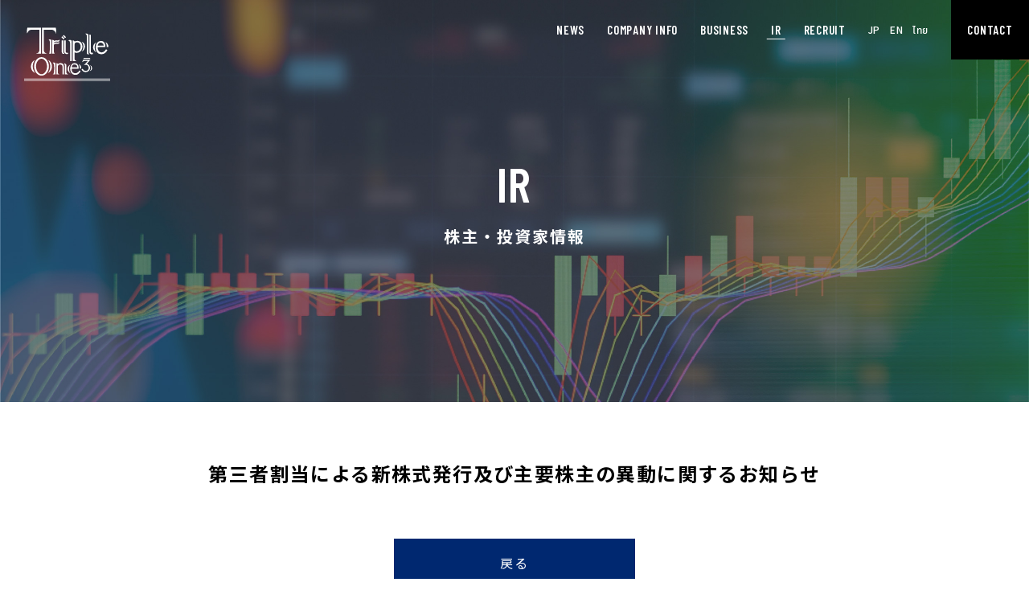

--- FILE ---
content_type: text/html; charset=UTF-8
request_url: https://www.tripleone.net/ir/ir20220225/
body_size: 18301
content:

<!doctype html>

<html lang="ja">

<head prefix="og: http://ogp.me/ns# fb: http://ogp.me/ns/fb# website: http://ogp.me/ns/website#">

<!-- ========== Metadata ========== -->
<meta charset="UTF-8">
<meta name="viewport" content="width=device-width, initial-scale=1.0, maximum-scale=1.0, user-scalable=0">
<meta name="apple-mobile-web-app-capable" content="yes">
<meta name="apple-mobile-web-app-status-bar-style" content="black">
<meta name="format-detection" content="telephone=no">
<meta name="keywords" content="">
<meta name="description" content="">
<link media="all" href="https://www.tripleone.net/wp/wp-content/cache/autoptimize/css/autoptimize_330d7a8fe7e3e50d4e53ebbb804b830d.css" rel="stylesheet" /><title>第三者割当による新株式発行及び主要株主の異動に関するお知らせ ｜ 株式会社トリプルワン</title>
<!-- ========== /Metadata ========== -->

<!-- ========== OpenGraphProtocol ========== -->
<meta property="fb:app_id" content="692461461368375">
<meta property="og:type" content="article">
<meta property="og:locale" content="ja_JP">
<meta property="og:site_name" content="株式会社トリプルワン">
<meta property="og:title" content="第三者割当による新株式発行及び主要株主の異動に関するお知らせ ｜ 株式会社トリプルワン">
<meta property="og:description" content="">
<meta property="og:url" content="https://www.tripleone.net/ir/ir20220225/">
<meta property="og:image" content="https://www.tripleone.net/wp/wp-content/themes/tripleone/images/screenshot.jpg">
<!-- ========== /OpenGraphProtocol ========== -->

<!-- ========== Twitter ========== -->
<meta name="twitter:card" content="summary_large_image">
<!-- ========== /Twitte ========== -->

<!-- ========== Link ========== -->
<link rel="shortcut icon" href="https://www.tripleone.net/wp/wp-content/themes/tripleone/images/favicon.ico">
<link rel="apple-touch-icon-precomposed" href="https://www.tripleone.net/wp/wp-content/themes/tripleone/images/apple-touch-icon.png">
<!-- ========== /Link ========== -->

<!-- ========== WebFonts ========== -->
<link rel="stylesheet" href="https://fonts.googleapis.com/css2?family=Noto+Sans+JP:wght@400;500;700&subset=japanese&display=swap">
<link rel="stylesheet" href="https://fonts.googleapis.com/css2?family=Montserrat:wght@700&family=Barlow+Condensed:wght@600&display=swap">

<!-- ========== /WebFonts ========== -->

<!-- Global site tag (gtag.js) - Google Analytics -->
<script async src="https://www.googletagmanager.com/gtag/js?id=G-SS3NBDTGJX"></script>
<script>
  window.dataLayer = window.dataLayer || [];
  function gtag(){dataLayer.push(arguments);}
  gtag('js', new Date());

  gtag('config', 'G-SS3NBDTGJX');
</script>

<!-- Global site tag (gtag.js) - Google Analytics -->
<script async src="https://www.googletagmanager.com/gtag/js?id=UA-177313639-1"></script>
<script>
  window.dataLayer = window.dataLayer || [];
  function gtag(){dataLayer.push(arguments);}
  gtag('js', new Date());

  gtag('config', 'UA-177313639-1');
</script>

<meta name='robots' content='max-image-preview:large' />




<script type="text/javascript" defer src="https://www.tripleone.net/wp/wp-content/themes/tripleone/js/fastclick.min.js" id="fastclick-js"></script>
<script type="text/javascript" charset="utf-8" defer src="https://www.tripleone.net/wp/wp-content/cache/autoptimize/js/autoptimize_single_99b222f41e6e066035c583aeb8a77194.js" id="ajaxzip3-js"></script>
<script type="text/javascript" defer src="https://www.tripleone.net/wp/wp-content/themes/tripleone/js/jquery-3.5.1.min.js" id="jquery-js"></script>
<script type="text/javascript" defer src="https://www.tripleone.net/wp/wp-content/cache/autoptimize/js/autoptimize_single_7910e5c75837a94cee96405b0e56fc2a.js" id="plugins-js"></script>
<script type="text/javascript" defer src="https://www.tripleone.net/wp/wp-content/cache/autoptimize/js/autoptimize_single_ea6c385cd796b9b21ce908d5a2271229.js" id="global-js"></script>
<link rel="canonical" href="https://www.tripleone.net/ir/ir20220225/" />

</head>

<body class="post-template-default single single-post postid-1207 single-format-standard elementor-default">

<!-- ==================== #container ==================== -->
<div id="container">


<!-- =============== #header =============== -->
<header id="header">

<!-- ========== SVG Symbol ========== -->

<!-- #symbol-logo -->
<svg xmlns="http://www.w3.org/2000/svg" width="106.63545" height="66.29084" viewBox="0 0 106.63545 66.29084">
<symbol id="symbol-logo">
<path class="a" d="M38.83287,44.18755a4.555,4.555,0,0,0-2.31418-.912c-.88524-.04258-1.06548.366-1.06548.366l-.006.00487c.31777.02918,1.88493.98567,1.84354,6.14378-.02195,2.47005.05237,7.86675-1.62926,8.187h3.17142Z"/><path class="a" d="M13.85106,39.90078c-.562.22282-1.38325,1.58356-1.63531,2.05539a13.28593,13.28593,0,0,0-.04932,12.10128,24.32674,24.32674,0,0,0,1.57808,2.29411c-4.358-1.44111-6.10295-6.58276-4.86216-10.72346A10.03526,10.03526,0,0,1,10.43,42.5212,9.15521,9.15521,0,0,1,13.85106,39.90078Z"/><path class="a" d="M68.53382,53.213l-.11446.17531c-.025.03292-1.77783,3.24942-4.90605,3.31395-.98262.02007-4.72213-.31659-4.56259-5.647,1.2737-.01708,8.57243,0,8.57243,0a8.56145,8.56145,0,0,0-.39452-4.00192,4.6524,4.6524,0,0,0-4.1821-2.91451L62.7,44.13768a4.88847,4.88847,0,0,0-4.28379,2.35919,9.79932,9.79932,0,0,0-.45175,8.69968,6.23207,6.23207,0,0,0,5.32488,3.471c1.9446.00729,4.31359-.47489,6.62534-4.29719l.10349-.16678ZM59.2107,49.043a3.384,3.384,0,0,1,3.2895-3.31326,3.655,3.655,0,0,1,1.35289.27881A3.1948,3.1948,0,0,1,65.93772,49.076l-.01945.17712h-6.724Z"/><path class="a" d="M55.67517,51.32131c.00244-3.95316,1.81312-5.59583,1.81312-5.59583a6.69885,6.69885,0,0,0-3.55559,5.6257c-.00854,3.309,3.56656,5.67738,3.56656,5.67738A9.60247,9.60247,0,0,1,55.67517,51.32131Z"/><path class="a" d="M67.66318,45.23115a6.5413,6.5413,0,0,1,1.12875,2.453,12.35981,12.35981,0,0,1,.24358,3.15746l1.75589.03286A5.6732,5.6732,0,0,0,67.66318,45.23115Z"/><path class="a" d="M49.241,48.26435a6.61312,6.61312,0,0,0-.32027-2.0865,3.62242,3.62242,0,0,0-3.10627-2.02739,3.8527,3.8527,0,0,0-.52607-.03049,5.154,5.154,0,0,0-3.25116,1.11118,3.018,3.018,0,0,0-1.79367-1.03443l-.11808-.02008V57.95158h3.54462s-1.64628-.5078-1.77234-1.61711l-.014-8.90117a2.92511,2.92511,0,0,1,2.92548-1.57079c2.07066.137,2.646,1.1787,2.68981,2.49741v9.59166H49.241Z"/><path class="a" d="M52.33872,55.73658l.03835-8.78428a2.19758,2.19758,0,0,0-.56192-1.4959A3.48169,3.48169,0,0,0,49.3201,44.464a3.41813,3.41813,0,0,1,1.26885,2.79518V57.95158h3.89712S52.34115,57.07607,52.33872,55.73658Z"/><path class="a" d="M81.829,37.61153h-7.8857a3.10842,3.10842,0,0,0-.41584,1.05694h8.34537Z"/><path class="a" d="M78.89867,45.48863a6.29169,6.29169,0,0,0-1.23842-.48155l4.59065-5.13554-8.97848-.02924-.05786.07549a8.86926,8.86926,0,0,0-1.24572,2.96507,9.42971,9.42971,0,0,1,2.621-1.485h4.48653c-4.51633,4.84091-4.92488,5.30057-4.92488,5.30057a7.3053,7.3053,0,0,1,1.91175-.48828,3.95178,3.95178,0,0,1,3.88378,2.92242,3.65,3.65,0,0,1-1.05694,3.68409,3.509,3.509,0,0,1-2.44024.979A4.20436,4.20436,0,0,1,72.63737,51.241l-.0548-.27519-1.35894.99366a5.52969,5.52969,0,0,0,5.12763,3.2895A5.27878,5.27878,0,0,0,80.3909,53.5022a5.51342,5.51342,0,0,0,.022-6.78793A5.86784,5.86784,0,0,0,78.89867,45.48863Z"/><path class="a" d="M84.27711,50.1627a4.045,4.045,0,0,0-2.56867-3.62686,5.03179,5.03179,0,0,1,1.25725,3.66887A4.58051,4.58051,0,0,1,81.292,53.93326,3.92757,3.92757,0,0,0,84.27711,50.1627Z"/><path class="a" d="M29.45494,39.90078c.52607.22282,1.30357,1.58356,1.54161,2.05539a13.96969,13.96969,0,0,1,.04993,12.10128,24.46951,24.46951,0,0,1-1.4959,2.29411c4.11632-1.44111,5.77358-6.58276,4.60461-10.72346a10.33355,10.33355,0,0,0-1.4661-3.1069A8.79828,8.79828,0,0,0,29.45494,39.90078Z"/><path class="a" d="M21.56076,36.71713c-5.0424,0-9.1447,5.14165-9.1447,11.46012,0,6.31736,4.1023,11.45957,9.1447,11.45957,5.04,0,9.143-5.14221,9.143-11.45957C30.70371,41.85878,26.60073,36.71713,21.56076,36.71713Zm0,21.19423c-3.77355,0-6.83051-4.77325-6.83051-9.73411,0-4.95592,3.057-9.54226,6.83051-9.54226,3.77175,0,6.82571,4.58634,6.82571,9.54226C28.38647,53.13811,25.33251,57.91136,21.56076,57.91136Z"/><path class="a" d="M100.86187,18.04837a9.74726,9.74726,0,0,1,1.36928,3.4064,7.29146,7.29146,0,0,1,.07669,2.83414h2.02134A6.27845,6.27845,0,0,0,100.86187,18.04837Z"/><rect class="a" x="0.00274" y="65.42381" width="106.63271" height="0.86703"/><path class="a" d="M20.9885,32.36458V0H4.13035S3.04025,2.73246,3.7334,7.7925c0,0,1.11754-4.9919,5.1684-5.02962h9.92039V28.53317a3.61883,3.61883,0,0,1-.46571,1.544c-.67888,1.20189-1.55557,1.68955-3.59887,2.28744Z"/><path class="a" d="M41.62686,16.10314c-.411.02494-1.32-.24115-2.01343-.1851a4.49177,4.49177,0,0,0-2.5279.90045l-.07126-1.09465L34.99541,15.322V32.47412h3.057c-.03591-.00243-.85724-.41459-1.0545-2.00913V21.291a4.50093,4.50093,0,0,1,2.47005-1.20057,16.13654,16.13654,0,0,0,3.3011-.0621c1.37234-.3361.8487-1.95134.8487-1.95134s-.21609.30624-1.23468.50712c-1.34253.26428-2.54255-.21428-3.38882-.039a6.08149,6.08149,0,0,0-1.93064.95344l.00306-.8621a4.1541,4.1541,0,0,1,2.73613-1.22134c.246,0,1.27065.18392,1.93612.18392a2.46684,2.46684,0,0,0,2.235-1.02165V14.79165A3.45,3.45,0,0,1,41.62686,16.10314Z"/><polygon class="a" points="47.379 10.896 46.2 11.94 48.844 14.783 50.054 13.631 47.379 10.896"/><path class="a" d="M47.97825,32.697a2.78167,2.78167,0,0,1-1.34191-2.254V15.89977l1.84847.09009V30.18855A4.113,4.113,0,0,0,49.8486,32.3682l.40306.33485Z"/><path class="a" d="M53.15214,32.97157A3.92406,3.92406,0,0,1,51.725,32.686c-2.1029-1.13244-2.10046-2.53645-2.13332-3.04056V15.98562h1.88737V27.70878a10.91394,10.91394,0,0,0,.14732,2.51568c.32638.82988.77264,1.26218,1.33094,1.26218a.885.885,0,0,0,.73424-.35805l.162-.1394.82195,1.23592-.10168.1035a1.70318,1.70318,0,0,1-1.42165.643Z"/><path class="a" d="M56.97806,19.21914a3.21456,3.21456,0,0,0-2.16867-3.24935,5.50516,5.50516,0,0,1,1.07645-.5078c2.607-.44564,3.08919,1.08131,3.08919,1.08131V41.56289h-1.997Z"/><path class="a" d="M60.28708,41.56289V16.08668a1.76005,1.76005,0,0,1,1.02713.07426,4.16073,4.16073,0,0,1,1.22988.73062l.07912,22.5051s-.0298.65692,1.13125,1.50743a6.30405,6.30405,0,0,0,1.28705.6588Z"/><path class="a" d="M70.68423,18.5975a5.95342,5.95342,0,0,0-4.22656-2.03593,6.6964,6.6964,0,0,0-4.864,1.46485l.14252.151-.08772,2.56076c-.07669.18205-.15038.37138-.2222.582l.39452.1303a4.7996,4.7996,0,0,1,1.21647-2.123,4.28568,4.28568,0,0,1,4.9078-.28429,5.29447,5.29447,0,0,1,1.972,3.03744,6.7237,6.7237,0,0,1-1.80214,6.29479,4.60925,4.60925,0,0,1-3.22685,1.06186A3.21931,3.21931,0,0,1,62.566,28.205c-.23012-.2813-.70382-.86211-.70138-1.20918h-.41341l-.011,3.35228.10412.0621a6.90594,6.90594,0,0,0,3.53614.99546A7.56168,7.56168,0,0,0,69.25466,30.121a7.29293,7.29293,0,0,0,2.49748-3.6C72.47783,24.24147,72.42309,20.77352,70.68423,18.5975Z"/><path class="a" d="M71.41242,17.58926c4.66733,5.98063.27151,11.79324.0523,12.03676,0,0,3.90878-1.1964,3.977-6.32827A6.04528,6.04528,0,0,0,71.41242,17.58926Z"/><path class="a" d="M80.21864,32.63366a3.70479,3.70479,0,0,1-.57843-2.17964L79.62138,8.69294c-.02987-.05417-.81036-1.25724-3.12274-1.25724l-.6515.01583.29838.30624a4.06471,4.06471,0,0,1,1.46542,2.03962L77.614,30.42478S77.57808,32.6836,78.6685,33.178h2.16081A3.82151,3.82151,0,0,1,80.21864,32.63366Z"/><path class="a" d="M84.77026,31.05191a2.322,2.322,0,0,1-1.08125.21858.89007.89007,0,0,1-.89016-.84571l-.003-21.13214a2.56909,2.56909,0,0,0-1.50083-.5997c-.38355.03835-.42494.09745-.42494.09745V30.476a3.07405,3.07405,0,0,0,.80855,1.92148,2.9113,2.9113,0,0,0,2.45358.71964,8.3984,8.3984,0,0,0,1.38874-.3909Z"/><path class="a" d="M101.49748,26.93982s-1.997,3.75528-5.30294,3.86c-.85724.02681-5.08018-.20455-5.11609-6.47863.97233-.02376,9.63548-.08766,9.63548-.08766l.014-.21435a9.99832,9.99832,0,0,0-.65506-4.04568,5.18268,5.18268,0,0,0-4.77394-3.36993,6.0324,6.0324,0,0,0-5.03386,2.6673c-1.69559,2.56444-1.90931,6.7971-.4962,10.08237a6.63,6.63,0,0,0,6.02022,3.69805c1.98051.03292,5.12213-.64047,7.34318-4.95655l.09862-.19539ZM96.337,18.95006a3.53582,3.53582,0,0,1,2.29286,3.40522l-7.4284.08641C91.40177,19.90163,93.61184,17.834,96.337,18.95006Z"/><path class="a" d="M87.37248,24.57994a11.966,11.966,0,0,1,1.77228-6.10663,7.22784,7.22784,0,0,0-3.64263,6.18886c.05723,3.85816,3.69194,6.18761,3.69194,6.18761A12.797,12.797,0,0,1,87.37248,24.57994Z"/><path class="a" d="M32.28116,14.77282a7.915,7.915,0,0,0-1.85694,0s1.6,1.217,1.56105,4.46521c-.00486.23866,0,.596,0,1.05021.0414,7.67684-.35312,11.99841-1.32844,12.18588H33.796V15.3378A5.90675,5.90675,0,0,0,32.28116,14.77282Z"/><rect class="a" y="63.36231" width="106.63545" height="0.86516"/><polygon class="a" points="49.249 9.18 48.074 10.222 50.712 13.062 51.928 11.909 49.249 9.18"/><path class="a" d="M22.26763,32.36458V0H39.12577s1.09347,2.73246.39209,7.7925c0,0-1.1148-4.9919-5.16541-5.02962h-9.918V28.53317a3.54621,3.54621,0,0,0,.46272,1.544c.67638,1.20189,1.55557,1.68955,3.60186,2.28744Z"/>
</symbol>
</svg>
<!-- /#symbol-logo -->

<!-- ========== /SVG Symbol ========== -->

<!-- #logo -->
<h1 id="logo"><a class="btn-fade" href="/"><svg viewBox="0 0 106.63545 66.29084"><title>Tripleone</title><use xlink:href="#symbol-logo"></use></svg></a></h1>
<!-- /#logo -->

<!-- #gnav -->
<nav id="gnav">
<div id="gnav-inner">

<ul>

<li>
<a href="/news/">
<span lang="en">NEWS</span>
<span lang="ja">更新情報・お知らせ</span>
</a>
</li>

<li>
<a href="/corporation/">
<span lang="en">COMPANY INFO</span>
<span lang="ja">企業情報</span>
</a>
</li>

<li>
<a href="/business/">
<span lang="en">BUSINESS</span>
<span lang="ja">事業紹介</span>
</a>
</li>

<li>
<a href="/ir/">
<span lang="en">IR</span>
<span lang="ja">株主・投資家情報</span>
</a>
</li>

<li>
<a href="/recruit/">
<span lang="en">RECRUIT</span>
<span lang="ja">採用情報</span>
</a>
</li>

<li class="languages">
<ul>
<li><a href="/">JP</a></li>
<li><a href="/en/">EN</a></li>
<li><a href="/th/" lang="th">ไทย</a></li>
</ul>
</li>

<li class="contact"><a class="btn-fade btn-contact" href="/contact/">CONTACT</a></li>

</ul>

<p class="address">株式会社トリプルワン<br>
<br>
東京本社<br>
〒104 - 6229<br>
東京都中央区晴海1-8-12<br>
晴海アイランド トリトンスクエアオフィスタワーZ 29階<br>
TEL 03-6910-1650<br>
&gt;<a href="https://goo.gl/maps/8aWs86uV3wnCK98L6" target="_blank">MAP</a></p>

</div>
</nav>
<!-- /#gnav -->

<!-- #btn-menu -->
<button id="btn-menu" type="button">
<span class="icon icon-top"><span></span></span>
<span class="icon icon-mid"><span></span></span>
<span class="icon icon-bot"><span></span></span>
</button>
<!-- /#btn-menu -->

</header>
<!-- =============== /#header =============== -->

<!-- =============== #main =============== -->
<main id="main">


<!-- ========== #main-visual ========== -->
<div id="main-visual">

<h2 class="title">
<span lang="en">IR</span>
<span lang="ja">株主・投資家情報</span>
</h2>
<p class="img"><img src="https://www.tripleone.net/wp/wp-content/themes/tripleone/images/mainvisual-ir.jpg" alt=""></p>

</div>
<!-- ========== /#main-visual ========== -->

<!-- ========== #main-content ========== -->
<div id="main-content">

<!-- .article -->
<article class="article">


<h1 class="article-header">第三者割当による新株式発行及び主要株主の異動に関するお知らせ</h1>

<div class="article-content">
</div>


</article>
<!-- /.article -->

<p class="btn-container"><a class="btn btn-back" href="javascript:history.back();">戻る</a></p>

</div>
<!-- ========== /#main-content ========== -->

<!-- #btn-pagetop -->
<p id="btn-pagetop"><a class="btn-fade" href="#header"><img src="https://www.tripleone.net/wp/wp-content/themes/tripleone/images/btn-pagetop.svg" alt="TOP"></a></p>
<!-- /#btn-pagetop -->

</main>
<!-- =============== /#main =============== -->

<!-- =============== #footer =============== -->
<footer id="footer">
<div id="footer-inner">

<!-- #footer-address -->
<div id="footer-address">

<p class="logo"><svg viewBox="0 0 106.63545 66.29084"><title>Tripleone</title><use xlink:href="#symbol-logo"></use></svg></p>

<p class="txt">株式会社トリプルワン<br>
<br>
東京本社<br>
〒104 - 6229<br>
東京都中央区晴海1-8-12<br>
晴海アイランド トリトンスクエアオフィスタワーZ 29階<br>
TEL 03-6910-1650<br>
&gt;<a href="https://goo.gl/maps/8aWs86uV3wnCK98L6" target="_blank">MAP</a></p>

<p class="btn-container"><a class="btn-contact" href="/contact/">お問い合わせ</a></p>

</div>
<!-- /#footer-address -->

<!-- #fnav -->
<ul id="fnav">

<li><a class="btn-fade" href="/">TOP</a></li>

<li>
<a class="btn-fade" href="/news/">
<span lang="en">NEWS</span>
<span lang="ja">お知らせ</span>
</a>
<ul>
<li><a href="/news/">お知らせ一覧</a></li>
</ul>
</li>

<li>
<a class="btn-fade" href="/corporation/">
<span lang="en">COMPANY INFO</span>
<span lang="ja">企業情報</span>
</a>
<ul>
<li><a href="/corporation/#message">ご挨拶</a></li>
<li><a href="/corporation/#philosophy">経営理念</a></li>
<li><a href="/corporation/#vision">経営ビジョン</a></li>
<li><a href="/corporation/#information">会社概要</a></li>
<li><a href="/corporation/#history">沿革</a></li>
<li><a href="/corporation/#office">事業所</a></li>
</ul>
</li>

<li>
<a class="btn-fade" href="/business/">
<span lang="en">BUSINESS</span>
<span lang="ja">事業紹介</span>
</a>
<ul>
<li><a href="/business/#engineering">エンジニアリング事業</a></li>
<li><a href="/business/#products">プロダクツ事業</a></li>
<li><a href="/business/#system">システム事業</a></li>
</ul>
</li>

<li>
<a class="btn-fade" href="/ir/">
<span lang="en">IR</span>
<span lang="ja">株主・投資家情報</span>
</a>
<ul>
<li><a href="/ir/">株主・投資家情報</a></li>
</ul>
</li>

<li>
<a class="btn-fade" href="/recruit/">
<span lang="en">RECRUIT</span>
<span lang="ja">採用情報</span>
</a>
<ul>

</ul>
</li>

</ul>
<!-- /#fnav -->

<!-- .substream -->
<p class="substream"><a href="/privacypolicy/">個人情報保護方針</a></p>
<!-- /.substream -->

<!-- #copyright -->
<p id="copyright"><small>Copyright&copy; 2020 Tripleone Co.,Ltd.  All Rights Reserved.</small></p>
<!-- /#copyright -->

</div>
</footer>
<!-- =============== /#footer =============== -->

</div>
<!-- ==================== /#container ==================== -->


</body>

</html>

--- FILE ---
content_type: image/svg+xml
request_url: https://www.tripleone.net/wp/wp-content/themes/tripleone/images/btn-pagetop.svg
body_size: 1805
content:
<svg xmlns="http://www.w3.org/2000/svg" width="64" height="64" viewBox="0 0 64 64"><title>btn-pagetop</title><rect width="64" height="64" style="fill:#002870"/><polyline points="21.5 25.5 31.5 15.5 41.5 25.5" style="fill:none;stroke:#fff;stroke-miterlimit:10;stroke-width:2px"/><path d="M26.64844,36.49707a.18418.18418,0,0,1,.05566.13574v1.21582a.19171.19171,0,0,1-.19189.19239H24.48047a.07052.07052,0,0,0-.08008.08007v9.32715a.1909.1909,0,0,1-.19189.19239H22.73633a.19011.19011,0,0,1-.1919-.19239V38.12109a.0707.0707,0,0,0-.08007-.08007H20.54443a.19171.19171,0,0,1-.19189-.19239V36.63281a.19171.19171,0,0,1,.19189-.19238h5.96778A.184.184,0,0,1,26.64844,36.49707Z" style="fill:#fff"/><path d="M29.44824,46.93652a2.96783,2.96783,0,0,1-.84033-2.208v-5.376a2.96937,2.96937,0,0,1,.84033-2.208,3.3776,3.3776,0,0,1,4.43994,0,2.95533,2.95533,0,0,1,.84766,2.208v5.376a2.9538,2.9538,0,0,1-.84766,2.208,3.3776,3.3776,0,0,1-4.43994,0ZM32.544,45.793a1.4222,1.4222,0,0,0,.33593-.98438V39.27246a1.418,1.418,0,0,0-.33593-.9834,1.1235,1.1235,0,0,0-.87989-.376,1.09894,1.09894,0,0,0-.87207.376,1.43983,1.43983,0,0,0-.32812.9834v5.53613a1.44416,1.44416,0,0,0,.32812.98438,1.102,1.102,0,0,0,.87207.376A1.12669,1.12669,0,0,0,32.544,45.793Z" style="fill:#fff"/><path d="M41.75244,36.84082a2.77246,2.77246,0,0,1,1.00781,1.168,3.91364,3.91364,0,0,1,.36036,1.71191,3.42511,3.42511,0,0,1-.76026,2.32032,2.525,2.525,0,0,1-2.00781.87988H38.99268a.07052.07052,0,0,0-.08008.08008v4.44726a.1909.1909,0,0,1-.1919.19239H37.24854a.19009.19009,0,0,1-.1919-.19239v-10.832a.19008.19008,0,0,1,.1919-.19141h3.00781A2.70857,2.70857,0,0,1,41.75244,36.84082Zm-.84814,4.168a1.94824,1.94824,0,0,0,.36035-1.24024,2.04384,2.04384,0,0,0-.36035-1.27148,1.137,1.137,0,0,0-.95166-.47266h-.96a.07091.07091,0,0,0-.08008.08008v3.28028a.07052.07052,0,0,0,.08008.08007h.96A1.15318,1.15318,0,0,0,40.9043,41.00879Z" style="fill:#fff"/></svg>

--- FILE ---
content_type: application/javascript
request_url: https://www.tripleone.net/wp/wp-content/cache/autoptimize/js/autoptimize_single_ea6c385cd796b9b21ce908d5a2271229.js
body_size: 1371
content:
/*! global.js v1.0 <15th August 2020> | (c) VIADUCT Ltd. | https://viaduct.co.jp */
const Global=(function(){let _this;let _$doc,_$win,_$viewport,_$body,_$container,_$header,_$footer,_$gnav,_$gnavBtns,_$menuBtn,_$pagetopBtn;let _isMobile,_pastScrollY;let _Instance=function(){this.init.apply(this,arguments);};_Instance.prototype={init:function(){_this=this;_$doc=$(document);_$win=$(window);_$viewport=$('meta[name="viewport"]');_$body=$('body');_$container=$('#container');_$header=$('#header');_$footer=$('#footer');_$gnav=$('#gnav');_$gnavBtns=$('#gnav a');_$menuBtn=$('#btn-menu');_$pagetopBtn=$('#btn-pagetop');_isMobile=navigator.userAgent.match(/iPhone|iPod|iPad|Android|Windows Phone/);_pastScrollY=0;_$win.setBreakpoints({distinct:true,breakpoints:[1,768]});_$win.on({scroll:_this.setPagetopBtn,'elementor/frontend/init':function(){setTimeout(function(){_$doc.off('click','a[href*="#"]');_this.anchorScroll();},500);},orientationchange:function(){_this.setCustomCSS();},enterBreakpoint1:function(e){_this.setNavSP().resetSlideHeader().setCustomCSS();},enterBreakpoint768:function(e){_this.resetNavSP().setSlideHeader().setCustomCSS();}});$('.block-contact .btn-address').on('click',function(e){e.preventDefault();AjaxZip3.zip2addr('your-postcode','','your-area','your-address');});if(window.FastClick)FastClick.attach(document.body);_this.setViewport().changeNav().anchorScroll().setPagetopBtn();if(location.hash!='')_this.scrollTo($(location.hash),200);},setViewport:function(){const minW=parseInt(_$container.css('min-width'));if(_isMobile)_$viewport.attr('content','width='+minW);return _this;},resetSlideHeader:function(){_$win.off('scroll',_this.slideHeader);_$header.removeClass('fixed in out');_pastScrollY=0;return _this;},setSlideHeader:function(){_$win.on('scroll',_this.slideHeader);return _this;},slideHeader:function(){const scrollY=_$win.scrollTop();scrollY>=100?_$header.addClass('fixed'):_$header.removeClass('fixed');let timeout=null;if(scrollY>_pastScrollY){if(scrollY>=200){_$header.removeClass('out');timeout=setTimeout(function(){_$header.addClass('in');},100);}}else if(scrollY<_pastScrollY){if(scrollY<=200){if(scrollY<=100){_$header.removeClass('out');}else{if(timeout!=null)clearTimeout(timeout);_$header.removeClass('in').addClass('out');}}}
_pastScrollY=scrollY;return _this;},setPagetopBtn:function(){const scrollY=_$win.scrollTop();scrollY>=100?_$pagetopBtn.addClass('active'):_$pagetopBtn.removeClass('active');scrollY+_$win.height()>_$doc.height()-_$footer.height()?_$pagetopBtn.addClass('hold'):_$pagetopBtn.removeClass('hold');return _this;},resetNavSP:function(){_$menuBtn.off('.sp');return _this;},setNavSP:function(){_$menuBtn.on('click.sp',function(){_$body.toggleClass('nav-active');_this.setCustomCSS();});return _this;},changeNav:function(){const current=location.pathname;if(_$gnavBtns.filter('[href="'+current+'"]').length>0){_$gnavBtns.filter('[href="'+current+'"]').addClass('current');}else{const dir=current.split('/');const parent=dir[dir.length-3];_$gnavBtns.filter('[href*="'+parent+'"]').addClass('current');}
return _this;},setCustomCSS:function(){const vh=window.innerHeight*.01+'px';document.documentElement.style.setProperty('--vh',vh);return _this;},anchorScroll:function(){$('a[href*="#"]').on('click',function(e){if(location.pathname.replace(/^\//,'')==this.pathname.replace(/^\//,'')&&location.hostname==this.hostname){let $target=$(this.hash);$target=$target.length&&$target||$('[name='+this.hash.slice(1)+']');if($target.length){e.preventDefault();_this.scrollTo($target,1000);}}});return _this;},scrollTo:function($target,duration){let y;if($target.is(_$header)){y=0;}else{y=$target.css('position')=='fixed'?$target.position().top:$target.offset().top;y-=_$header.position().top+_$header.height();}
$('html, body').animate({scrollTop:y},duration,'easeOutQuint');return _this;}};return _Instance;})();new Global();